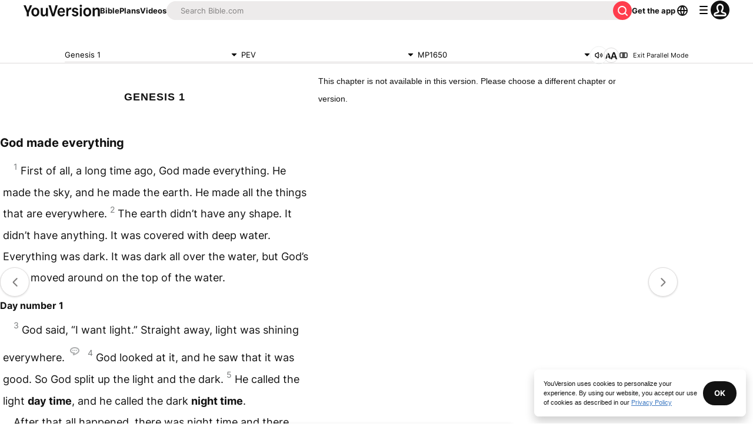

--- FILE ---
content_type: text/javascript; charset=utf-8
request_url: https://app.link/_r?sdk=web2.86.5&branch_key=key_live_jpmoQCKshT4dmEI1OZyuGmlmjffQNTlA&callback=branch_callback__0
body_size: 73
content:
/**/ typeof branch_callback__0 === 'function' && branch_callback__0("1541862430235495879");